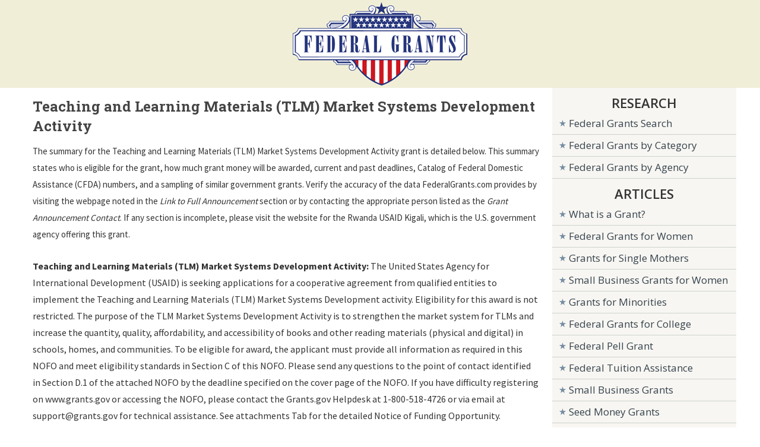

--- FILE ---
content_type: text/html; charset=UTF-8
request_url: https://www.federalgrants.com/Teaching-and-Learning-Materials-TLM-Market-Systems-Development-Activity-93474.html
body_size: 4794
content:

<!DOCTYPE html PUBLIC "-//W3C//DTD XHTML 1.0 Transitional//EN" "https://www.w3.org/TR/xhtml1/DTD/xhtml1-transitional.dtd">
<html xmlns="https://www.w3.org/1999/xhtml" xml:lang="en" lang="en-US">
<head>
<title>Teaching and Learning Materials (TLM) Market Systems Development Activity - Federal Grant</title>
<meta http-equiv="Content-Type" content="text/html; charset=UTF-8" />
<meta name="keywords" content="Teaching and Learning Materials (TLM) Market Systems Development Activity" />
<meta name="viewport" content="width=device-width, initial-scale=1">
<meta name="description" content="FederalGrants.com opportunity listing for the Teaching and Learning Materials (TLM) Market Systems Development Activity federal grant. Includes information on eligibility, deadlines, requirements, and guidelines." />
<meta name="distribution" content="global" />
<meta name="robots" content="index" />
<base href="https://www.federalgrants.com/" />
<link rel="STYLESHEET" type="text/css" href="/style.css" />
<link href="https://fonts.googleapis.com/css?family=Source+Sans+Pro:400,700" rel="stylesheet">
<link href="https://fonts.googleapis.com/css?family=Open+Sans:400,600,700" rel="stylesheet">
<link href="https://fonts.googleapis.com/css?family=Roboto+Slab:400,700" rel="stylesheet">

<link rel="canonical" href="https://www.federalgrants.com/Teaching-and-Learning-Materials-TLM-Market-Systems-Development-Activity-93474.html" />
</head>
<body>


<div id="topsurround" align="center">
	<div id="logo">
      <a href="https://www.federalgrants.com"><img border="0" src="images/federal-grants.gif" width="294" height="140" alt="Federal Grants" /></a>
     </div>
     </div>

<div id="container">
	<div id="main">


    <div class="right-detail">
    <div id="content">

<h1 class="details">Teaching and Learning Materials (TLM) Market Systems Development Activity</h1>

<div id="contentads">
<script type="text/javascript">
    window._mNHandle = window._mNHandle || {};
    window._mNHandle.queue = window._mNHandle.queue || [];
    medianet_versionId = "3121199";
</script>
<script src="//contextual.media.net/dmedianet.js?cid=8CU6B6W8F" async="async"></script>
<div id="176537795">
    <script type="text/javascript">
        try {
            window._mNHandle.queue.push(function (){
                window._mNDetails.loadTag("176537795", "336x280", "176537795");
            });
        }
        catch (error) {}
    </script>
</div>
</div>
<div id="summary">
The summary for the Teaching and Learning Materials (TLM) Market Systems Development Activity grant is detailed below.
This summary states who is eligible for the grant, how much grant money will be awarded, current and past deadlines, Catalog of Federal Domestic Assistance (CFDA) numbers, and a sampling of similar government grants.
Verify the accuracy of the data FederalGrants.com provides by visiting the webpage noted in the <i>Link to Full Announcement</i> section or by contacting the appropriate person listed as the <i>Grant Announcement Contact</i>.
If any section is incomplete, please visit the website for the Rwanda USAID Kigali, which is the U.S. government agency offering this grant.
</div>
<div id="description">
<b>Teaching and Learning Materials (TLM) Market Systems Development Activity:</b>  The United States Agency for International Development (USAID) is seeking applications for a cooperative agreement from qualified entities to implement the Teaching and Learning Materials (TLM) Market Systems Development activity. Eligibility for this award is not restricted. The purpose of the TLM Market Systems Development Activity is to strengthen the market system for TLMs and increase the quantity, quality, affordability, and accessibility of books and other reading materials (physical and digital) in schools, homes, and communities. To be eligible for award, the applicant must provide all information as required in this NOFO and meet eligibility standards in Section C of this NOFO. Please send any questions to the point of contact identified in Section D.1 of the attached NOFO by the deadline specified on the cover page of the NOFO. If you have difficulty registering on www.grants.gov or accessing the NOFO, please contact the Grants.gov Helpdesk at 1-800-518-4726 or via email at <a href="/cdn-cgi/l/email-protection" class="__cf_email__" data-cfemail="10636560607f6264507762717e64633e777f66">[email&#160;protected]</a> for technical assistance. See attachments Tab for the detailed Notice of Funding Opportunity. </div>

<table class="lines" width="100%">


<tr class="odd">
    <td width="200">Federal Grant Title:</td>
    <td><b>Teaching and Learning Materials (TLM) Market Systems Development Activity</b></td>
</tr>
<tr>
    <td>Federal Agency Name:</td>
    <td><b><a href="https://www.federalgrants.com/Agency/Rwanda-USAID-Kigali.html">Rwanda USAID Kigali</a> (USAID-RWA)</b></td>
</tr>
<tr class="odd">
	<td>Grant Categories:</td>
	<td><b>Education</b></td>
</tr>

<tr>
    <td>Type of Opportunity:</td>
    <td><b>Discretionary</b></td>
</tr>

<tr class="odd">
    <td>Funding Opportunity Number:</td>
    <td><b>720-696-23-RFA-00002</b></td>
</tr>
<!--
<tr class="odd">
    <td>Document Type:</td>
    <td><b>Grants Notice</b></td>
</tr>
-->
<tr>
    <td>Type of Funding:</td>
	<td><b>Cooperative Agreement</b></td>
</tr>
<tr class="odd">
    <td>CFDA Numbers:</td>
    <td><b>98.001</b></td>
</tr>
<tr>
    <td>CFDA Descriptions:</td>
    <td><b>Information not provided</b></td>
</tr>
<tr class="odd">
	<td>Current Application Deadline:</td>
    <td><b>February 27th, 2023</b></td>
</tr>
<tr>
    <td>Original Application Deadline:</td>
    <td><b>February 27th, 2023</b></td>
</tr>
<tr class="odd">
    <td>Posted Date:</td>
    <td><b>January 11th, 2023</b></td>
</tr>
<tr>
    <td>Creation Date:</td>
    <td><b>January 11th, 2023</b></td>
</tr>
<tr class="odd">
    <td>Archive Date:</td>
    <td><b>February 14th, 2026</b></td>
</tr>
<tr>
    <td>Total Program Funding:</td>
    <td><b>
    	    	</b>
    </td>
</tr>
<tr class="odd">
    <td>Maximum Federal Grant Award:</td>
    <td><b>$6,000,000    	</b>
    </td>
</tr>
<tr>
    <td>Minimum Federal Grant Award:</td>
    <td><b>$6,000,000    	</b>
    </td>
</tr>
<tr class="odd">
    <td>Expected Number of Awards:</td>
    <td><b>1</b></td>
</tr>
<tr>
    <td noWrap>Cost Sharing or Matching:</td>
    <td><b>No</b></td>
</tr>
<tr class="odd">
    <td>Last Updated:</td>
    <td><b>January 11th, 2023</b></td>
</tr>

</table>

<dl>


<dt>Applicants Eligible for this Grant</dt>
<dd>Unrestricted (i.e., open to any type of entity below), subject to any clarification in text field entitled "Additional Information on Eligibility"</dd>


<dt>Grant Announcement Contact</dt>
<dd>Elvira  Kassimova <br>Assistance Specialist

<br>
<a href="/cdn-cgi/l/email-protection#97f2fcf6e4e4fefaf8e1f6d7e2e4f6fef3b9f0f8e1"><span class="__cf_email__" data-cfemail="10757b716363797d7f66715065637179743e777f66">[email&#160;protected]</span></a></dd>
<dt>Similar Government Grants</dt><dd>&bull; <a href="Harmonization-of-systems-and-services-to-embed-HIV-service-delivery-into-primary-health-care-HARMONIZE-103422.html">Harmonization of systems and services to embed HIV service delivery into primary health ca...</a></dd>
<dd>&bull; <a href="Sustainable-Skills-for-Sustainable-Communities-An-Education-Skills-Program-in-support-of-the-sustainable-economic-diversification-of-vulnerable-communities-in-Mpumalanga-South-Africa-103355.html">Sustainable Skills for Sustainable Communities - An Education Skills Program in support of...</a></dd>
<dd>&bull; <a href="RFI-on-Sustainable-Agricultural-Water-Management-in-Guatemala-Activity-103234.html">RFI on Sustainable Agricultural Water Management in Guatemala Activity</a></dd>
<dd>&bull; <a href="Innovation-Lab-Technical-Feedback-RFI-103202.html">Innovation Lab Technical Feedback RFI</a></dd>
<dd>&bull; <a href="USAID-Policy-Reform-Support-activity-103181.html">USAID Policy Reform Support activity</a></dd>
<dd>&bull; <a href="Textbook-and-Learning-Materials-Program-760.html">Textbook and Learning Materials Program</a></dd>
<dd>&bull; <a href="Field-Support-Program-761.html">Field-Support Program</a></dd>
<dd>&bull; <a href="FY-2005-Disaster-Response-Initiative-in-Northeast-Sudan-762.html">FY-2005 Disaster Response Initiative in Northeast Sudan</a></dd>
<dt>More Grants from the Rwanda USAID Kigali </dt>

<dd>&bull; <a href="Strengthening-Equitable-Education-for-the-Deaf-SEED-99620.html">Strengthening Equitable Education for the Deaf  (SEED)</a></dd>
<dd>&bull; <a href="Integrated-Service-Delivery-Activity-ISDA-94643.html">Integrated Service Delivery Activity (ISDA)</a></dd>
<dd>&bull; <a href="Strengthening-Pathways-to-Language-Literacy-and-Learning-for-Deaf-Learners-SPLD-94446.html">Strengthening Pathways to Language, Literacy, and Learning for Deaf Learners (SPLD)</a></dd>
<dd>&bull; <a href="THRIVE-Health-Systems-Strengthening-NEXT-HSS-NEXT-93264.html">THRIVE Health Systems Strengthening NEXT (HSS NEXT)</a></dd>
<dd>&bull; <a href="The-Modernizing-Agriculture-Activity-ModAg-91767.html">The Modernizing Agriculture Activity (ModAg)</a></dd>
<div id="detailsadsbot">
<script data-cfasync="false" src="/cdn-cgi/scripts/5c5dd728/cloudflare-static/email-decode.min.js"></script><script id="mNCC" language="javascript">  medianet_width='600';  medianet_height= '250';  medianet_crid='171877412';  </script>  <script id="mNSC" src="https://contextual.media.net/nmedianet.js?cid=8CU6B6W8F" language="javascript"></script> 
</div>
</dl>


<!--End Main Content-->



   
</div>
</div>
  <div class="clear"></div>
<div style="width:100%;">
<iframe WIDTH="754" HEIGHT="787" SCROLLING="NO" src="//www.dianomi.com/smartads.epl?id=4409"  style="width: 100%; height: 787px; border: none; overflow: hidden;"></iframe>
</div>
</div>


     <div class="lcol">
     <div id="lcol">
      <div id="listmenu">
        <div>
        <script id="mNCC" language="javascript">
		   medianet_width = "300";
		   medianet_height = "250";
		   medianet_crid = "451072884";
		   medianet_versionId = "111299";
		   (function() {
		       var isSSL = 'https:' == document.location.protocol;
		       var mnSrc = (isSSL ? 'https:' : 'http:') + '//contextual.media.net/nmedianet.js?cid=8CU6B6W8F' + (isSSL ? '&https=1' : '');
		       document.write('<scr' + 'ipt type="text/javascript" id="mNSC" src="' + mnSrc + '"></scr' + 'ipt>');
		   })();
		</script>
        </div>
    <ul>

      <div class="listmenuheader" align="center">RESEARCH</div>
      <li><a href="/search.php">Federal Grants Search</a></li>
      <li><a href="/Category/">Federal Grants by Category</a></li>
      <li><a href="/Agency/">Federal Grants by Agency</a></li>
      <div class="listmenuheader" align="center">ARTICLES</div>
      <li><a href="/what-is-a-grant.html">What is a Grant?</a></li>
      <li><a href="/federal-grants-for-women.html">Federal Grants for Women</a></li>
      <li><a href="/grants-for-single-mothers.html">Grants for Single Mothers</a></li>
      <li><a href="/small-business-grants-for-women.html">Small Business Grants for Women</a></li>
      <li><a href="/grants-for-minorities.html">Grants for Minorities</a></li>
      <li><a href="/federal-grants-for-college.html">Federal Grants for College</a></li>
      <li><a href="/federal-pell-grants.html">Federal Pell Grant</a></li>
      <li><a href="/federal-tuition-assistance.html">Federal Tuition Assistance</a></li>
      <li><a href="/small-business-federal-grants.html">Small Business Grants</a></li>
      <li><a href="/seed-money-grants.html">Seed Money Grants</a></li>
      <li><a href="/coronavirus-grants.html">Coronavirus Grants</a></li>
      <li><a href="/grants-for-veterans.html">Grants for Veterans</a></li>
      <li><a href="/home-improvement-grants.html">Home Improvement Grants</a></li>
      <li><a href="/federal-housing-grants.html">Federal Housing Grants</a></li>
      <li><a href="/block-grants.html">Block Grants</a></li>
      <li><a href="/car-donations.html">Car Donations</a></li>
      <li><a href="/federal-loans.html">Federal Loans</a></li>
      <li><a href="/grant-writers-near-me.html">Grant Writers Near Me</a></li>
      <li><a href="/grant-writers.html">Grant Writers</a></li>
      <li><a href="/apply-for-a-grant.html">Apply for a Grant</a></li>
      <li><a href="/grant-writing.html">Grant Writing</a></li>
      <li><a href="/grant-writing-classes-near-me.html">Grant Writing Classes</a></li>
      <li><a href="/grant-writing-jobs.html">Grant Writing Jobs</a></li>
      <li><a href="/free-federal-grants.html">Free Federal Grants</a></li>
      <li><a href="/unsecured-personal-loans.html">Unsecured Personal Loans</a></li>
      <li><a href="/youre-awarded-the-grant.html">You're Awarded the Grant</a></li>
      <div class="listmenuheader" align="center">RESOURCES</div>
            <li><a href="/state/">State Grants</a></li>
      <li><a href="https://www.governmentjobs.org" target="_blank">Government Jobs</a></li>
      <li><a href="https://www.scholar.org" target="_blank">College Scholarships</a></li>
      <li><a href="/grant-websites.html">Grant Websites</a></li>

          </ul>
			<script id="mNCC" language="javascript">
			   medianet_width = "180";
			   medianet_height = "150";
			   medianet_crid = "250380157";
			   medianet_versionId = "111299";
			   (function() {
			       var isSSL = 'https:' == document.location.protocol;
			       var mnSrc = (isSSL ? 'https:' : 'http:') + '//contextual.media.net/nmedianet.js?cid=8CU6B6W8F' + (isSSL ? '&https=1' : '');
			       document.write('<scr' + 'ipt type="text/javascript" id="mNSC" src="' + mnSrc + '"></scr' + 'ipt>');
			   })();
			</script>
         </div>         
         </div>

   </div>

</div>


<div id="footer">
<p>
<a href="https://www.federalgrants.com">Home</a>&nbsp;|&nbsp;
<a href="/search.php">Federal Grants Search</a>&nbsp;|&nbsp;
<a href="/federal-grants-for-women.html">Grants for Women</a>&nbsp;|&nbsp;
<a href="/federal-pell-grants.html">Federal Pell Grant</a>&nbsp;|&nbsp;
<a href="/contact.html">Contact</a>&nbsp;|&nbsp;
<a href="/privacy-policy.html">Privacy Policy</a>&nbsp;|&nbsp;
<a href="/terms-of-service.html">Terms</a>
</p>
</div>
<div id="copy">
<p>
FederalGrants.com is not endorsed by, or affiliated with, any government agency. Copyright &copy;2007-2026 FederalGrants.com
</p>
</div>


<div id="fb-root"></div>
<script>(function(d, s, id) {
  var js, fjs = d.getElementsByTagName(s)[0];
  if (d.getElementById(id)) return;
  js = d.createElement(s); js.id = id;
  js.src = "//connect.facebook.net/en_US/sdk.js#xfbml=1&version=v2.5&appId=107507439643463";
  fjs.parentNode.insertBefore(js, fjs);
}(document, 'script', 'facebook-jssdk'));</script>

<script defer src="https://static.cloudflareinsights.com/beacon.min.js/vcd15cbe7772f49c399c6a5babf22c1241717689176015" integrity="sha512-ZpsOmlRQV6y907TI0dKBHq9Md29nnaEIPlkf84rnaERnq6zvWvPUqr2ft8M1aS28oN72PdrCzSjY4U6VaAw1EQ==" data-cf-beacon='{"version":"2024.11.0","token":"54564428753d4e5da7ff9733957532ac","r":1,"server_timing":{"name":{"cfCacheStatus":true,"cfEdge":true,"cfExtPri":true,"cfL4":true,"cfOrigin":true,"cfSpeedBrain":true},"location_startswith":null}}' crossorigin="anonymous"></script>
</body>
</html>